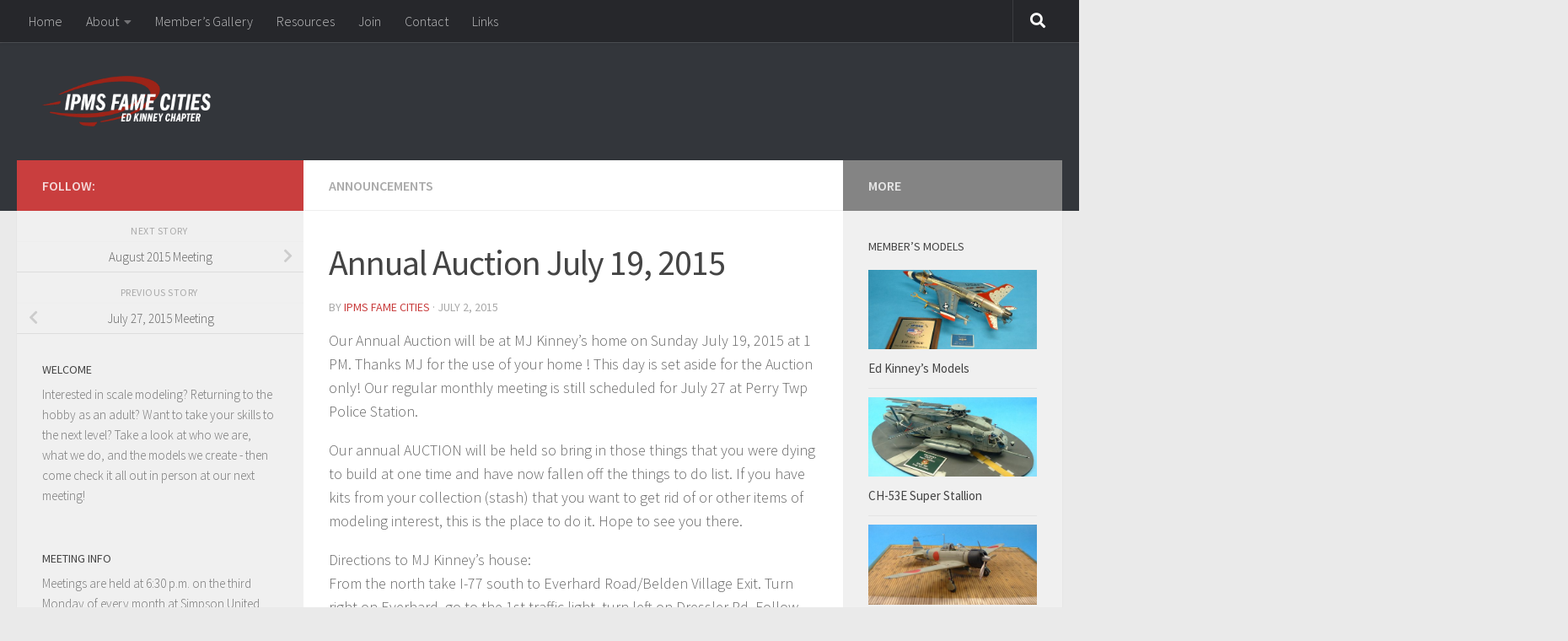

--- FILE ---
content_type: text/html; charset=UTF-8
request_url: http://famecities.com/2015/07/annual-auction-july-19-2015/
body_size: 13874
content:
<!DOCTYPE html>
<html class="no-js" lang="en-US">
<head>
  <meta charset="UTF-8">
  <meta name="viewport" content="width=device-width, initial-scale=1.0">
  <link rel="profile" href="https://gmpg.org/xfn/11" />
  <link rel="pingback" href="http://famecities.com/xmlrpc.php">

  <title>Annual Auction July 19, 2015 &#8211; IPMS Fame Cities &#8211; Canton / Akron Ohio</title>
<meta name='robots' content='max-image-preview:large' />
<script>document.documentElement.className = document.documentElement.className.replace("no-js","js");</script>
<link rel="alternate" type="application/rss+xml" title="IPMS Fame Cities - Canton / Akron Ohio &raquo; Feed" href="http://famecities.com/feed/" />
<link rel="alternate" type="application/rss+xml" title="IPMS Fame Cities - Canton / Akron Ohio &raquo; Comments Feed" href="http://famecities.com/comments/feed/" />
<link id="hu-user-gfont" href="//fonts.googleapis.com/css?family=Source+Sans+Pro:400,300italic,300,400italic,600&subset=latin,latin-ext" rel="stylesheet" type="text/css"><link rel="alternate" title="oEmbed (JSON)" type="application/json+oembed" href="http://famecities.com/wp-json/oembed/1.0/embed?url=http%3A%2F%2Ffamecities.com%2F2015%2F07%2Fannual-auction-july-19-2015%2F" />
<link rel="alternate" title="oEmbed (XML)" type="text/xml+oembed" href="http://famecities.com/wp-json/oembed/1.0/embed?url=http%3A%2F%2Ffamecities.com%2F2015%2F07%2Fannual-auction-july-19-2015%2F&#038;format=xml" />
<style id='wp-img-auto-sizes-contain-inline-css'>
img:is([sizes=auto i],[sizes^="auto," i]){contain-intrinsic-size:3000px 1500px}
/*# sourceURL=wp-img-auto-sizes-contain-inline-css */
</style>
<style id='wp-emoji-styles-inline-css'>

	img.wp-smiley, img.emoji {
		display: inline !important;
		border: none !important;
		box-shadow: none !important;
		height: 1em !important;
		width: 1em !important;
		margin: 0 0.07em !important;
		vertical-align: -0.1em !important;
		background: none !important;
		padding: 0 !important;
	}
/*# sourceURL=wp-emoji-styles-inline-css */
</style>
<style id='wp-block-library-inline-css'>
:root{--wp-block-synced-color:#7a00df;--wp-block-synced-color--rgb:122,0,223;--wp-bound-block-color:var(--wp-block-synced-color);--wp-editor-canvas-background:#ddd;--wp-admin-theme-color:#007cba;--wp-admin-theme-color--rgb:0,124,186;--wp-admin-theme-color-darker-10:#006ba1;--wp-admin-theme-color-darker-10--rgb:0,107,160.5;--wp-admin-theme-color-darker-20:#005a87;--wp-admin-theme-color-darker-20--rgb:0,90,135;--wp-admin-border-width-focus:2px}@media (min-resolution:192dpi){:root{--wp-admin-border-width-focus:1.5px}}.wp-element-button{cursor:pointer}:root .has-very-light-gray-background-color{background-color:#eee}:root .has-very-dark-gray-background-color{background-color:#313131}:root .has-very-light-gray-color{color:#eee}:root .has-very-dark-gray-color{color:#313131}:root .has-vivid-green-cyan-to-vivid-cyan-blue-gradient-background{background:linear-gradient(135deg,#00d084,#0693e3)}:root .has-purple-crush-gradient-background{background:linear-gradient(135deg,#34e2e4,#4721fb 50%,#ab1dfe)}:root .has-hazy-dawn-gradient-background{background:linear-gradient(135deg,#faaca8,#dad0ec)}:root .has-subdued-olive-gradient-background{background:linear-gradient(135deg,#fafae1,#67a671)}:root .has-atomic-cream-gradient-background{background:linear-gradient(135deg,#fdd79a,#004a59)}:root .has-nightshade-gradient-background{background:linear-gradient(135deg,#330968,#31cdcf)}:root .has-midnight-gradient-background{background:linear-gradient(135deg,#020381,#2874fc)}:root{--wp--preset--font-size--normal:16px;--wp--preset--font-size--huge:42px}.has-regular-font-size{font-size:1em}.has-larger-font-size{font-size:2.625em}.has-normal-font-size{font-size:var(--wp--preset--font-size--normal)}.has-huge-font-size{font-size:var(--wp--preset--font-size--huge)}.has-text-align-center{text-align:center}.has-text-align-left{text-align:left}.has-text-align-right{text-align:right}.has-fit-text{white-space:nowrap!important}#end-resizable-editor-section{display:none}.aligncenter{clear:both}.items-justified-left{justify-content:flex-start}.items-justified-center{justify-content:center}.items-justified-right{justify-content:flex-end}.items-justified-space-between{justify-content:space-between}.screen-reader-text{border:0;clip-path:inset(50%);height:1px;margin:-1px;overflow:hidden;padding:0;position:absolute;width:1px;word-wrap:normal!important}.screen-reader-text:focus{background-color:#ddd;clip-path:none;color:#444;display:block;font-size:1em;height:auto;left:5px;line-height:normal;padding:15px 23px 14px;text-decoration:none;top:5px;width:auto;z-index:100000}html :where(.has-border-color){border-style:solid}html :where([style*=border-top-color]){border-top-style:solid}html :where([style*=border-right-color]){border-right-style:solid}html :where([style*=border-bottom-color]){border-bottom-style:solid}html :where([style*=border-left-color]){border-left-style:solid}html :where([style*=border-width]){border-style:solid}html :where([style*=border-top-width]){border-top-style:solid}html :where([style*=border-right-width]){border-right-style:solid}html :where([style*=border-bottom-width]){border-bottom-style:solid}html :where([style*=border-left-width]){border-left-style:solid}html :where(img[class*=wp-image-]){height:auto;max-width:100%}:where(figure){margin:0 0 1em}html :where(.is-position-sticky){--wp-admin--admin-bar--position-offset:var(--wp-admin--admin-bar--height,0px)}@media screen and (max-width:600px){html :where(.is-position-sticky){--wp-admin--admin-bar--position-offset:0px}}

/*# sourceURL=wp-block-library-inline-css */
</style><style id='global-styles-inline-css'>
:root{--wp--preset--aspect-ratio--square: 1;--wp--preset--aspect-ratio--4-3: 4/3;--wp--preset--aspect-ratio--3-4: 3/4;--wp--preset--aspect-ratio--3-2: 3/2;--wp--preset--aspect-ratio--2-3: 2/3;--wp--preset--aspect-ratio--16-9: 16/9;--wp--preset--aspect-ratio--9-16: 9/16;--wp--preset--color--black: #000000;--wp--preset--color--cyan-bluish-gray: #abb8c3;--wp--preset--color--white: #ffffff;--wp--preset--color--pale-pink: #f78da7;--wp--preset--color--vivid-red: #cf2e2e;--wp--preset--color--luminous-vivid-orange: #ff6900;--wp--preset--color--luminous-vivid-amber: #fcb900;--wp--preset--color--light-green-cyan: #7bdcb5;--wp--preset--color--vivid-green-cyan: #00d084;--wp--preset--color--pale-cyan-blue: #8ed1fc;--wp--preset--color--vivid-cyan-blue: #0693e3;--wp--preset--color--vivid-purple: #9b51e0;--wp--preset--gradient--vivid-cyan-blue-to-vivid-purple: linear-gradient(135deg,rgb(6,147,227) 0%,rgb(155,81,224) 100%);--wp--preset--gradient--light-green-cyan-to-vivid-green-cyan: linear-gradient(135deg,rgb(122,220,180) 0%,rgb(0,208,130) 100%);--wp--preset--gradient--luminous-vivid-amber-to-luminous-vivid-orange: linear-gradient(135deg,rgb(252,185,0) 0%,rgb(255,105,0) 100%);--wp--preset--gradient--luminous-vivid-orange-to-vivid-red: linear-gradient(135deg,rgb(255,105,0) 0%,rgb(207,46,46) 100%);--wp--preset--gradient--very-light-gray-to-cyan-bluish-gray: linear-gradient(135deg,rgb(238,238,238) 0%,rgb(169,184,195) 100%);--wp--preset--gradient--cool-to-warm-spectrum: linear-gradient(135deg,rgb(74,234,220) 0%,rgb(151,120,209) 20%,rgb(207,42,186) 40%,rgb(238,44,130) 60%,rgb(251,105,98) 80%,rgb(254,248,76) 100%);--wp--preset--gradient--blush-light-purple: linear-gradient(135deg,rgb(255,206,236) 0%,rgb(152,150,240) 100%);--wp--preset--gradient--blush-bordeaux: linear-gradient(135deg,rgb(254,205,165) 0%,rgb(254,45,45) 50%,rgb(107,0,62) 100%);--wp--preset--gradient--luminous-dusk: linear-gradient(135deg,rgb(255,203,112) 0%,rgb(199,81,192) 50%,rgb(65,88,208) 100%);--wp--preset--gradient--pale-ocean: linear-gradient(135deg,rgb(255,245,203) 0%,rgb(182,227,212) 50%,rgb(51,167,181) 100%);--wp--preset--gradient--electric-grass: linear-gradient(135deg,rgb(202,248,128) 0%,rgb(113,206,126) 100%);--wp--preset--gradient--midnight: linear-gradient(135deg,rgb(2,3,129) 0%,rgb(40,116,252) 100%);--wp--preset--font-size--small: 13px;--wp--preset--font-size--medium: 20px;--wp--preset--font-size--large: 36px;--wp--preset--font-size--x-large: 42px;--wp--preset--spacing--20: 0.44rem;--wp--preset--spacing--30: 0.67rem;--wp--preset--spacing--40: 1rem;--wp--preset--spacing--50: 1.5rem;--wp--preset--spacing--60: 2.25rem;--wp--preset--spacing--70: 3.38rem;--wp--preset--spacing--80: 5.06rem;--wp--preset--shadow--natural: 6px 6px 9px rgba(0, 0, 0, 0.2);--wp--preset--shadow--deep: 12px 12px 50px rgba(0, 0, 0, 0.4);--wp--preset--shadow--sharp: 6px 6px 0px rgba(0, 0, 0, 0.2);--wp--preset--shadow--outlined: 6px 6px 0px -3px rgb(255, 255, 255), 6px 6px rgb(0, 0, 0);--wp--preset--shadow--crisp: 6px 6px 0px rgb(0, 0, 0);}:where(.is-layout-flex){gap: 0.5em;}:where(.is-layout-grid){gap: 0.5em;}body .is-layout-flex{display: flex;}.is-layout-flex{flex-wrap: wrap;align-items: center;}.is-layout-flex > :is(*, div){margin: 0;}body .is-layout-grid{display: grid;}.is-layout-grid > :is(*, div){margin: 0;}:where(.wp-block-columns.is-layout-flex){gap: 2em;}:where(.wp-block-columns.is-layout-grid){gap: 2em;}:where(.wp-block-post-template.is-layout-flex){gap: 1.25em;}:where(.wp-block-post-template.is-layout-grid){gap: 1.25em;}.has-black-color{color: var(--wp--preset--color--black) !important;}.has-cyan-bluish-gray-color{color: var(--wp--preset--color--cyan-bluish-gray) !important;}.has-white-color{color: var(--wp--preset--color--white) !important;}.has-pale-pink-color{color: var(--wp--preset--color--pale-pink) !important;}.has-vivid-red-color{color: var(--wp--preset--color--vivid-red) !important;}.has-luminous-vivid-orange-color{color: var(--wp--preset--color--luminous-vivid-orange) !important;}.has-luminous-vivid-amber-color{color: var(--wp--preset--color--luminous-vivid-amber) !important;}.has-light-green-cyan-color{color: var(--wp--preset--color--light-green-cyan) !important;}.has-vivid-green-cyan-color{color: var(--wp--preset--color--vivid-green-cyan) !important;}.has-pale-cyan-blue-color{color: var(--wp--preset--color--pale-cyan-blue) !important;}.has-vivid-cyan-blue-color{color: var(--wp--preset--color--vivid-cyan-blue) !important;}.has-vivid-purple-color{color: var(--wp--preset--color--vivid-purple) !important;}.has-black-background-color{background-color: var(--wp--preset--color--black) !important;}.has-cyan-bluish-gray-background-color{background-color: var(--wp--preset--color--cyan-bluish-gray) !important;}.has-white-background-color{background-color: var(--wp--preset--color--white) !important;}.has-pale-pink-background-color{background-color: var(--wp--preset--color--pale-pink) !important;}.has-vivid-red-background-color{background-color: var(--wp--preset--color--vivid-red) !important;}.has-luminous-vivid-orange-background-color{background-color: var(--wp--preset--color--luminous-vivid-orange) !important;}.has-luminous-vivid-amber-background-color{background-color: var(--wp--preset--color--luminous-vivid-amber) !important;}.has-light-green-cyan-background-color{background-color: var(--wp--preset--color--light-green-cyan) !important;}.has-vivid-green-cyan-background-color{background-color: var(--wp--preset--color--vivid-green-cyan) !important;}.has-pale-cyan-blue-background-color{background-color: var(--wp--preset--color--pale-cyan-blue) !important;}.has-vivid-cyan-blue-background-color{background-color: var(--wp--preset--color--vivid-cyan-blue) !important;}.has-vivid-purple-background-color{background-color: var(--wp--preset--color--vivid-purple) !important;}.has-black-border-color{border-color: var(--wp--preset--color--black) !important;}.has-cyan-bluish-gray-border-color{border-color: var(--wp--preset--color--cyan-bluish-gray) !important;}.has-white-border-color{border-color: var(--wp--preset--color--white) !important;}.has-pale-pink-border-color{border-color: var(--wp--preset--color--pale-pink) !important;}.has-vivid-red-border-color{border-color: var(--wp--preset--color--vivid-red) !important;}.has-luminous-vivid-orange-border-color{border-color: var(--wp--preset--color--luminous-vivid-orange) !important;}.has-luminous-vivid-amber-border-color{border-color: var(--wp--preset--color--luminous-vivid-amber) !important;}.has-light-green-cyan-border-color{border-color: var(--wp--preset--color--light-green-cyan) !important;}.has-vivid-green-cyan-border-color{border-color: var(--wp--preset--color--vivid-green-cyan) !important;}.has-pale-cyan-blue-border-color{border-color: var(--wp--preset--color--pale-cyan-blue) !important;}.has-vivid-cyan-blue-border-color{border-color: var(--wp--preset--color--vivid-cyan-blue) !important;}.has-vivid-purple-border-color{border-color: var(--wp--preset--color--vivid-purple) !important;}.has-vivid-cyan-blue-to-vivid-purple-gradient-background{background: var(--wp--preset--gradient--vivid-cyan-blue-to-vivid-purple) !important;}.has-light-green-cyan-to-vivid-green-cyan-gradient-background{background: var(--wp--preset--gradient--light-green-cyan-to-vivid-green-cyan) !important;}.has-luminous-vivid-amber-to-luminous-vivid-orange-gradient-background{background: var(--wp--preset--gradient--luminous-vivid-amber-to-luminous-vivid-orange) !important;}.has-luminous-vivid-orange-to-vivid-red-gradient-background{background: var(--wp--preset--gradient--luminous-vivid-orange-to-vivid-red) !important;}.has-very-light-gray-to-cyan-bluish-gray-gradient-background{background: var(--wp--preset--gradient--very-light-gray-to-cyan-bluish-gray) !important;}.has-cool-to-warm-spectrum-gradient-background{background: var(--wp--preset--gradient--cool-to-warm-spectrum) !important;}.has-blush-light-purple-gradient-background{background: var(--wp--preset--gradient--blush-light-purple) !important;}.has-blush-bordeaux-gradient-background{background: var(--wp--preset--gradient--blush-bordeaux) !important;}.has-luminous-dusk-gradient-background{background: var(--wp--preset--gradient--luminous-dusk) !important;}.has-pale-ocean-gradient-background{background: var(--wp--preset--gradient--pale-ocean) !important;}.has-electric-grass-gradient-background{background: var(--wp--preset--gradient--electric-grass) !important;}.has-midnight-gradient-background{background: var(--wp--preset--gradient--midnight) !important;}.has-small-font-size{font-size: var(--wp--preset--font-size--small) !important;}.has-medium-font-size{font-size: var(--wp--preset--font-size--medium) !important;}.has-large-font-size{font-size: var(--wp--preset--font-size--large) !important;}.has-x-large-font-size{font-size: var(--wp--preset--font-size--x-large) !important;}
/*# sourceURL=global-styles-inline-css */
</style>

<style id='classic-theme-styles-inline-css'>
/*! This file is auto-generated */
.wp-block-button__link{color:#fff;background-color:#32373c;border-radius:9999px;box-shadow:none;text-decoration:none;padding:calc(.667em + 2px) calc(1.333em + 2px);font-size:1.125em}.wp-block-file__button{background:#32373c;color:#fff;text-decoration:none}
/*# sourceURL=/wp-includes/css/classic-themes.min.css */
</style>
<link rel='stylesheet' id='contact-form-7-css' href='http://famecities.com/wp-content/plugins/contact-form-7/includes/css/styles.css?ver=6.1.4' media='all' />
<link rel='stylesheet' id='hueman-main-style-css' href='http://famecities.com/wp-content/themes/hueman/assets/front/css/main.min.css?ver=3.7.27' media='all' />
<style id='hueman-main-style-inline-css'>
body { font-family:'Source Sans Pro', Arial, sans-serif;font-size:1.00rem }@media only screen and (min-width: 720px) {
        .nav > li { font-size:1.00rem; }
      }::selection { background-color: #c93e3e; }
::-moz-selection { background-color: #c93e3e; }a,a>span.hu-external::after,.themeform label .required,#flexslider-featured .flex-direction-nav .flex-next:hover,#flexslider-featured .flex-direction-nav .flex-prev:hover,.post-hover:hover .post-title a,.post-title a:hover,.sidebar.s1 .post-nav li a:hover i,.content .post-nav li a:hover i,.post-related a:hover,.sidebar.s1 .widget_rss ul li a,#footer .widget_rss ul li a,.sidebar.s1 .widget_calendar a,#footer .widget_calendar a,.sidebar.s1 .alx-tab .tab-item-category a,.sidebar.s1 .alx-posts .post-item-category a,.sidebar.s1 .alx-tab li:hover .tab-item-title a,.sidebar.s1 .alx-tab li:hover .tab-item-comment a,.sidebar.s1 .alx-posts li:hover .post-item-title a,#footer .alx-tab .tab-item-category a,#footer .alx-posts .post-item-category a,#footer .alx-tab li:hover .tab-item-title a,#footer .alx-tab li:hover .tab-item-comment a,#footer .alx-posts li:hover .post-item-title a,.comment-tabs li.active a,.comment-awaiting-moderation,.child-menu a:hover,.child-menu .current_page_item > a,.wp-pagenavi a{ color: #c93e3e; }input[type="submit"],.themeform button[type="submit"],.sidebar.s1 .sidebar-top,.sidebar.s1 .sidebar-toggle,#flexslider-featured .flex-control-nav li a.flex-active,.post-tags a:hover,.sidebar.s1 .widget_calendar caption,#footer .widget_calendar caption,.author-bio .bio-avatar:after,.commentlist li.bypostauthor > .comment-body:after,.commentlist li.comment-author-admin > .comment-body:after{ background-color: #c93e3e; }.post-format .format-container { border-color: #c93e3e; }.sidebar.s1 .alx-tabs-nav li.active a,#footer .alx-tabs-nav li.active a,.comment-tabs li.active a,.wp-pagenavi a:hover,.wp-pagenavi a:active,.wp-pagenavi span.current{ border-bottom-color: #c93e3e!important; }.sidebar.s2 .post-nav li a:hover i,
.sidebar.s2 .widget_rss ul li a,
.sidebar.s2 .widget_calendar a,
.sidebar.s2 .alx-tab .tab-item-category a,
.sidebar.s2 .alx-posts .post-item-category a,
.sidebar.s2 .alx-tab li:hover .tab-item-title a,
.sidebar.s2 .alx-tab li:hover .tab-item-comment a,
.sidebar.s2 .alx-posts li:hover .post-item-title a { color: #848484; }
.sidebar.s2 .sidebar-top,.sidebar.s2 .sidebar-toggle,.post-comments,.jp-play-bar,.jp-volume-bar-value,.sidebar.s2 .widget_calendar caption{ background-color: #848484; }.sidebar.s2 .alx-tabs-nav li.active a { border-bottom-color: #848484; }
.post-comments::before { border-right-color: #848484; }
      .search-expand,
              #nav-topbar.nav-container { background-color: #26272b}@media only screen and (min-width: 720px) {
                #nav-topbar .nav ul { background-color: #26272b; }
              }.is-scrolled #header .nav-container.desktop-sticky,
              .is-scrolled #header .search-expand { background-color: #26272b; background-color: rgba(38,39,43,0.90) }.is-scrolled .topbar-transparent #nav-topbar.desktop-sticky .nav ul { background-color: #26272b; background-color: rgba(38,39,43,0.95) }#header { background-color: #33363b; }
@media only screen and (min-width: 720px) {
  #nav-header .nav ul { background-color: #33363b; }
}
        #header #nav-mobile { background-color: #33363b; }.is-scrolled #header #nav-mobile { background-color: #33363b; background-color: rgba(51,54,59,0.90) }#nav-header.nav-container, #main-header-search .search-expand { background-color: ; }
@media only screen and (min-width: 720px) {
  #nav-header .nav ul { background-color: ; }
}
        body { background-color: #eaeaea; }
/*# sourceURL=hueman-main-style-inline-css */
</style>
<link rel='stylesheet' id='hueman-font-awesome-css' href='http://famecities.com/wp-content/themes/hueman/assets/front/css/font-awesome.min.css?ver=3.7.27' media='all' />
<script src="http://famecities.com/wp-includes/js/jquery/jquery.min.js?ver=3.7.1" id="jquery-core-js"></script>
<script src="http://famecities.com/wp-includes/js/jquery/jquery-migrate.min.js?ver=3.4.1" id="jquery-migrate-js"></script>
<link rel="https://api.w.org/" href="http://famecities.com/wp-json/" /><link rel="alternate" title="JSON" type="application/json" href="http://famecities.com/wp-json/wp/v2/posts/1761" /><link rel="EditURI" type="application/rsd+xml" title="RSD" href="http://famecities.com/xmlrpc.php?rsd" />
<meta name="generator" content="WordPress 6.9" />
<link rel="canonical" href="http://famecities.com/2015/07/annual-auction-july-19-2015/" />
<link rel='shortlink' href='http://famecities.com/?p=1761' />
    <link rel="preload" as="font" type="font/woff2" href="http://famecities.com/wp-content/themes/hueman/assets/front/webfonts/fa-brands-400.woff2?v=5.15.2" crossorigin="anonymous"/>
    <link rel="preload" as="font" type="font/woff2" href="http://famecities.com/wp-content/themes/hueman/assets/front/webfonts/fa-regular-400.woff2?v=5.15.2" crossorigin="anonymous"/>
    <link rel="preload" as="font" type="font/woff2" href="http://famecities.com/wp-content/themes/hueman/assets/front/webfonts/fa-solid-900.woff2?v=5.15.2" crossorigin="anonymous"/>
  <!--[if lt IE 9]>
<script src="http://famecities.com/wp-content/themes/hueman/assets/front/js/ie/html5shiv-printshiv.min.js"></script>
<script src="http://famecities.com/wp-content/themes/hueman/assets/front/js/ie/selectivizr.js"></script>
<![endif]-->
<style>.recentcomments a{display:inline !important;padding:0 !important;margin:0 !important;}</style></head>

<body class="wp-singular post-template-default single single-post postid-1761 single-format-standard wp-embed-responsive wp-theme-hueman col-3cm full-width topbar-enabled header-desktop-sticky header-mobile-sticky hueman-3-7-27 chrome">
<div id="wrapper">
  <a class="screen-reader-text skip-link" href="#content">Skip to content</a>
  
  <header id="header" class="main-menu-mobile-on one-mobile-menu main_menu header-ads-desktop  topbar-transparent no-header-img">
        <nav class="nav-container group mobile-menu mobile-sticky no-menu-assigned" id="nav-mobile" data-menu-id="header-1">
  <div class="mobile-title-logo-in-header"><p class="site-title">                  <a class="custom-logo-link" href="http://famecities.com/" rel="home" title="IPMS Fame Cities - Canton / Akron Ohio | Home page"><img src="http://famecities.com/wp-content/uploads/2016/02/fc-logo.png" alt="IPMS Fame Cities - Canton / Akron Ohio"  /></a>                </p></div>
        
                    <!-- <div class="ham__navbar-toggler collapsed" aria-expanded="false">
          <div class="ham__navbar-span-wrapper">
            <span class="ham-toggler-menu__span"></span>
          </div>
        </div> -->
        <button class="ham__navbar-toggler-two collapsed" title="Menu" aria-expanded="false">
          <span class="ham__navbar-span-wrapper">
            <span class="line line-1"></span>
            <span class="line line-2"></span>
            <span class="line line-3"></span>
          </span>
        </button>
            
      <div class="nav-text"></div>
      <div class="nav-wrap container">
                  <ul class="nav container-inner group mobile-search">
                            <li>
                  <form role="search" method="get" class="search-form" action="http://famecities.com/">
				<label>
					<span class="screen-reader-text">Search for:</span>
					<input type="search" class="search-field" placeholder="Search &hellip;" value="" name="s" />
				</label>
				<input type="submit" class="search-submit" value="Search" />
			</form>                </li>
                      </ul>
                <ul id="menu-main-navigation" class="nav container-inner group"><li id="menu-item-1911" class="menu-item menu-item-type-custom menu-item-object-custom menu-item-home menu-item-1911"><a href="http://famecities.com/">Home</a></li>
<li id="menu-item-1912" class="menu-item menu-item-type-post_type menu-item-object-page menu-item-has-children menu-item-1912"><a href="http://famecities.com/about-2/">About</a>
<ul class="sub-menu">
	<li id="menu-item-1913" class="menu-item menu-item-type-post_type menu-item-object-page menu-item-1913"><a href="http://famecities.com/about-2/chapter-bylaws/">Chapter Bylaws</a></li>
</ul>
</li>
<li id="menu-item-1918" class="menu-item menu-item-type-taxonomy menu-item-object-category menu-item-1918"><a href="http://famecities.com/category/gallery/members-models/">Member&#8217;s Gallery</a></li>
<li id="menu-item-1914" class="menu-item menu-item-type-post_type menu-item-object-page menu-item-1914"><a href="http://famecities.com/dvd-and-books-to-lend/">Resources</a></li>
<li id="menu-item-1915" class="menu-item menu-item-type-post_type menu-item-object-page menu-item-1915"><a href="http://famecities.com/join/">Join</a></li>
<li id="menu-item-1916" class="menu-item menu-item-type-post_type menu-item-object-page menu-item-1916"><a href="http://famecities.com/contact/">Contact</a></li>
<li id="menu-item-1917" class="menu-item menu-item-type-post_type menu-item-object-page menu-item-1917"><a href="http://famecities.com/links/">Links</a></li>
</ul>      </div>
</nav><!--/#nav-topbar-->  
        <nav class="nav-container group desktop-menu desktop-sticky " id="nav-topbar" data-menu-id="header-2">
    <div class="nav-text"></div>
  <div class="topbar-toggle-down">
    <i class="fas fa-angle-double-down" aria-hidden="true" data-toggle="down" title="Expand menu"></i>
    <i class="fas fa-angle-double-up" aria-hidden="true" data-toggle="up" title="Collapse menu"></i>
  </div>
  <div class="nav-wrap container">
    <ul id="menu-main-navigation-1" class="nav container-inner group"><li class="menu-item menu-item-type-custom menu-item-object-custom menu-item-home menu-item-1911"><a href="http://famecities.com/">Home</a></li>
<li class="menu-item menu-item-type-post_type menu-item-object-page menu-item-has-children menu-item-1912"><a href="http://famecities.com/about-2/">About</a>
<ul class="sub-menu">
	<li class="menu-item menu-item-type-post_type menu-item-object-page menu-item-1913"><a href="http://famecities.com/about-2/chapter-bylaws/">Chapter Bylaws</a></li>
</ul>
</li>
<li class="menu-item menu-item-type-taxonomy menu-item-object-category menu-item-1918"><a href="http://famecities.com/category/gallery/members-models/">Member&#8217;s Gallery</a></li>
<li class="menu-item menu-item-type-post_type menu-item-object-page menu-item-1914"><a href="http://famecities.com/dvd-and-books-to-lend/">Resources</a></li>
<li class="menu-item menu-item-type-post_type menu-item-object-page menu-item-1915"><a href="http://famecities.com/join/">Join</a></li>
<li class="menu-item menu-item-type-post_type menu-item-object-page menu-item-1916"><a href="http://famecities.com/contact/">Contact</a></li>
<li class="menu-item menu-item-type-post_type menu-item-object-page menu-item-1917"><a href="http://famecities.com/links/">Links</a></li>
</ul>  </div>
      <div id="topbar-header-search" class="container">
      <div class="container-inner">
        <button class="toggle-search"><i class="fas fa-search"></i></button>
        <div class="search-expand">
          <div class="search-expand-inner"><form role="search" method="get" class="search-form" action="http://famecities.com/">
				<label>
					<span class="screen-reader-text">Search for:</span>
					<input type="search" class="search-field" placeholder="Search &hellip;" value="" name="s" />
				</label>
				<input type="submit" class="search-submit" value="Search" />
			</form></div>
        </div>
      </div><!--/.container-inner-->
    </div><!--/.container-->
  
</nav><!--/#nav-topbar-->  
  <div class="container group">
        <div class="container-inner">

                    <div class="group hu-pad central-header-zone">
                  <div class="logo-tagline-group">
                      <p class="site-title">                  <a class="custom-logo-link" href="http://famecities.com/" rel="home" title="IPMS Fame Cities - Canton / Akron Ohio | Home page"><img src="http://famecities.com/wp-content/uploads/2016/02/fc-logo.png" alt="IPMS Fame Cities - Canton / Akron Ohio"  /></a>                </p>                                        </div>

                                </div>
      
      
    </div><!--/.container-inner-->
      </div><!--/.container-->

</header><!--/#header-->
  
  <div class="container" id="page">
    <div class="container-inner">
            <div class="main">
        <div class="main-inner group">
          
              <main class="content" id="content">
              <div class="page-title hu-pad group">
          	    		<ul class="meta-single group">
    			<li class="category"><a href="http://famecities.com/category/announcements/" rel="category tag">Announcements</a></li>
    			    		</ul>
            
    </div><!--/.page-title-->
          <div class="hu-pad group">
              <article class="post-1761 post type-post status-publish format-standard hentry category-announcements">
    <div class="post-inner group">

      <h1 class="post-title entry-title">Annual Auction July 19, 2015</h1>
  <p class="post-byline">
       by     <span class="vcard author">
       <span class="fn"><a href="http://famecities.com/author/john/" title="Posts by IPMS Fame Cities" rel="author">IPMS Fame Cities</a></span>
     </span>
     &middot;
                          <span class="published">July 2, 2015</span>
          </p>

                                
      <div class="clear"></div>

      <div class="entry themeform">
        <div class="entry-inner">
          <p>Our Annual Auction will be at MJ Kinney’s home on Sunday July 19, 2015 at 1 PM. Thanks MJ for the use of your home ! This day is set aside for the Auction only! Our regular monthly meeting is still scheduled for July 27 at Perry Twp Police Station.</p>
<p>Our annual AUCTION will be held so bring in those things that you were dying to build at one time and have now fallen off the things to do list. If you have kits from your collection (stash) that you want to get rid of or other items of modeling interest, this is the place to do it. Hope to see you there.</p>
<p>Directions to MJ Kinney’s house:<br />
From the north take I-77 south to Everhard Road/Belden Village Exit. Turn right on Everhard, go to the 1st traffic light, turn left on Dressler Rd. Follow Dressler south through 4 traffic lights to Hills and Dales Road (Bally’s was on the corner). Go through the light (the street is now called Woodlawn). You will pass the Aultman Care Building, and Woodlawn Village; then the first street to the right is Lawndale (white fence at the corner). Turn right, go to stop sign, turn right, the street jogs to the left. Follow Lawndale to the stop sign. Turn left – 2011 Glenmont is the 7th house on the right.<br />
Those of you from Canton or Massillon or south should take Hills and Dales Road from Whipple or Route 241 to the light at Bally’s. Go south on Woodlawn and pick up the instructions above from this point.<br />
Again, this month we will also have our annual Auction. Members will have various items to sell off for the auction, so if your model stash is getting to big, now is the time to bring it in and get some cash for it.<br />
Hope to see you there and if you know someone interested in the hobby, invite them along.</p>
          <nav class="pagination group">
                      </nav><!--/.pagination-->
        </div>

        
        <div class="clear"></div>
      </div><!--/.entry-->

    </div><!--/.post-inner-->
  </article><!--/.post-->

<div class="clear"></div>





<h4 class="heading">
	<i class="far fa-hand-point-right"></i>You may also like...</h4>

<ul class="related-posts group">
  		<li class="related post-hover">
		<article class="post-913 post type-post status-publish format-standard hentry category-announcements">

			<div class="post-thumbnail">
				<a href="http://famecities.com/2013/01/happy-new-year-2013-january-2013-meeting-site-and-date-change/" class="hu-rel-post-thumb">
																								</a>
							</div><!--/.post-thumbnail-->

			<div class="related-inner">

				<h4 class="post-title entry-title">
					<a href="http://famecities.com/2013/01/happy-new-year-2013-january-2013-meeting-site-and-date-change/" rel="bookmark">Happy New Year 2013 &#8211; January 2013 Meeting Site and Date Change</a>
				</h4><!--/.post-title-->

				<div class="post-meta group">
					<p class="post-date">
  <time class="published updated" datetime="2013-01-01 20:00:10">January 1, 2013</time>
</p>

				</div><!--/.post-meta-->

			</div><!--/.related-inner-->

		</article>
	</li><!--/.related-->
		<li class="related post-hover">
		<article class="post-2541 post type-post status-publish format-standard has-post-thumbnail hentry category-announcements">

			<div class="post-thumbnail">
				<a href="http://famecities.com/2019/05/may-2019-meeting/" class="hu-rel-post-thumb">
					<img width="520" height="245" src="http://famecities.com/wp-content/uploads/2019/02/SAM_5350-520x245.jpg" class="attachment-thumb-medium size-thumb-medium wp-post-image" alt="" decoding="async" loading="lazy" />																			</a>
							</div><!--/.post-thumbnail-->

			<div class="related-inner">

				<h4 class="post-title entry-title">
					<a href="http://famecities.com/2019/05/may-2019-meeting/" rel="bookmark">May 2019 Meeting</a>
				</h4><!--/.post-title-->

				<div class="post-meta group">
					<p class="post-date">
  <time class="published updated" datetime="2019-05-18 12:20:00">May 18, 2019</time>
</p>

				</div><!--/.post-meta-->

			</div><!--/.related-inner-->

		</article>
	</li><!--/.related-->
		<li class="related post-hover">
		<article class="post-2812 post type-post status-publish format-standard has-post-thumbnail hentry category-announcements">

			<div class="post-thumbnail">
				<a href="http://famecities.com/2021/12/december-2021-christmas-mtg/" class="hu-rel-post-thumb">
					<img width="520" height="245" src="http://famecities.com/wp-content/uploads/2015/12/19-520x245.jpg" class="attachment-thumb-medium size-thumb-medium wp-post-image" alt="" decoding="async" loading="lazy" />																			</a>
							</div><!--/.post-thumbnail-->

			<div class="related-inner">

				<h4 class="post-title entry-title">
					<a href="http://famecities.com/2021/12/december-2021-christmas-mtg/" rel="bookmark">December 2021 Christmas Mtg</a>
				</h4><!--/.post-title-->

				<div class="post-meta group">
					<p class="post-date">
  <time class="published updated" datetime="2021-12-16 14:28:45">December 16, 2021</time>
</p>

				</div><!--/.post-meta-->

			</div><!--/.related-inner-->

		</article>
	</li><!--/.related-->
		  
</ul><!--/.post-related-->



<section id="comments" class="themeform">

	
					<!-- comments closed, no comments -->
		
	
	
</section><!--/#comments-->          </div><!--/.hu-pad-->
            </main><!--/.content-->
          

	<div class="sidebar s1 collapsed" data-position="left" data-layout="col-3cm" data-sb-id="s1">

		<button class="sidebar-toggle" title="Expand Sidebar"><i class="fas sidebar-toggle-arrows"></i></button>

		<div class="sidebar-content">

			           			<div class="sidebar-top group">
                        <p>Follow:</p>                    <ul class="social-links"><li><a rel="nofollow" class="social-tooltip"  title="Facebook" aria-label="Facebook" href="http://"   style="color:"><i class="fab fa-"></i></a></li></ul>  			</div>
			
				<ul class="post-nav group">
				<li class="next"><strong>Next story&nbsp;</strong><a href="http://famecities.com/2015/08/august-2015-meeting/" rel="next"><i class="fas fa-chevron-right"></i><span>August 2015 Meeting</span></a></li>
		
				<li class="previous"><strong>Previous story&nbsp;</strong><a href="http://famecities.com/2015/07/july-2015-meeting/" rel="prev"><i class="fas fa-chevron-left"></i><span>July  27, 2015 Meeting</span></a></li>
			</ul>

			
			<div id="text-5" class="widget widget_text"><h3 class="widget-title">Welcome</h3>			<div class="textwidget">Interested in scale modeling? Returning to the hobby as an adult? Want to take your skills to the next level? Take a look at who we are, what we do, and the models we create - then come check it all out in person at our next meeting!
</div>
		</div><div id="text-6" class="widget widget_text"><h3 class="widget-title">Meeting Info</h3>			<div class="textwidget"><p>Meetings are held at 6:30 p.m. on the third Monday of every month at Simpson United Methodist Church located at <a href="https://maps.app.goo.gl/e9QsfqUbrqQjmwdB8">4900 Middlebranch Rd. N.E., Canton, Ohio.</a></p>
</div>
		</div><div id="alxposts-9" class="widget widget_hu_posts">
<h3 class="widget-title">Announcements</h3>
	
	<ul class="alx-posts group thumbs-enabled">
    				<li>

						<div class="post-item-thumbnail">
				<a href="http://famecities.com/2025/09/september-14-2025-meeting-picnic/">
					<img width="355" height="245" src="http://famecities.com/wp-content/uploads/2013/08/securedownload-800x552.jpg" class="attachment-thumb-medium size-thumb-medium wp-post-image" alt="" decoding="async" loading="lazy" srcset="http://famecities.com/wp-content/uploads/2013/08/securedownload-800x552.jpg 800w, http://famecities.com/wp-content/uploads/2013/08/securedownload-800x552-300x207.jpg 300w" sizes="auto, (max-width: 355px) 100vw, 355px" />																			</a>
			</div>
			
			<div class="post-item-inner group">
								<p class="post-item-title"><a href="http://famecities.com/2025/09/september-14-2025-meeting-picnic/" rel="bookmark">September 14, 2025 Meeting/Picnic</a></p>
				<p class="post-item-date">September 10, 2025</p>			</div>

		</li>
				<li>

						<div class="post-item-thumbnail">
				<a href="http://famecities.com/2025/08/august-2025-meeting-club-auction/">
					<img width="520" height="245" src="http://famecities.com/wp-content/uploads/2025/08/Mark-G-1-520x245.jpg" class="attachment-thumb-medium size-thumb-medium wp-post-image" alt="" decoding="async" loading="lazy" />																			</a>
			</div>
			
			<div class="post-item-inner group">
								<p class="post-item-title"><a href="http://famecities.com/2025/08/august-2025-meeting-club-auction/" rel="bookmark">August 18, 2025 Meeting &amp; Club Auction</a></p>
				<p class="post-item-date">August 17, 2025</p>			</div>

		</li>
				<li>

						<div class="post-item-thumbnail">
				<a href="http://famecities.com/2025/07/july-2025-meeting/">
					<img width="520" height="245" src="http://famecities.com/wp-content/uploads/2017/04/8-21-2014-001-800x450-520x245.jpg" class="attachment-thumb-medium size-thumb-medium wp-post-image" alt="" decoding="async" loading="lazy" />																			</a>
			</div>
			
			<div class="post-item-inner group">
								<p class="post-item-title"><a href="http://famecities.com/2025/07/july-2025-meeting/" rel="bookmark">July 2025 Meeting</a></p>
				<p class="post-item-date">July 21, 2025</p>			</div>

		</li>
				<li>

						<div class="post-item-thumbnail">
				<a href="http://famecities.com/2025/05/may-2025-meeting/">
					<img width="520" height="245" src="http://famecities.com/wp-content/uploads/2021/05/Duxford_Air_Festival_2017_-_mig1_34842016051-520x245.jpg" class="attachment-thumb-medium size-thumb-medium wp-post-image" alt="" decoding="async" loading="lazy" />																			</a>
			</div>
			
			<div class="post-item-inner group">
								<p class="post-item-title"><a href="http://famecities.com/2025/05/may-2025-meeting/" rel="bookmark">May 2025 Meeting</a></p>
				<p class="post-item-date">May 18, 2025</p>			</div>

		</li>
				    	</ul><!--/.alx-posts-->

</div>
<div id="alxposts-6" class="widget widget_hu_posts">
<h3 class="widget-title">Scale Scribblings Newsletter</h3>
	
	<ul class="alx-posts group thumbs-enabled">
    				<li>

						<div class="post-item-thumbnail">
				<a href="http://famecities.com/2019/01/final-moy-for-monthly-contests-2018/">
					<img width="520" height="245" src="http://famecities.com/wp-content/uploads/2016/08/lrdg_dio_4-520x245.jpg" class="attachment-thumb-medium size-thumb-medium wp-post-image" alt="" decoding="async" loading="lazy" />																			</a>
			</div>
			
			<div class="post-item-inner group">
								<p class="post-item-title"><a href="http://famecities.com/2019/01/final-moy-for-monthly-contests-2018/" rel="bookmark">Final MOY for Monthly Contests 2018</a></p>
				<p class="post-item-date">January 21, 2019</p>			</div>

		</li>
				<li>

						<div class="post-item-thumbnail">
				<a href="http://famecities.com/2016/07/moy-june-2016-standings/">
					<img width="520" height="245" src="http://famecities.com/wp-content/uploads/2016/07/PC100028-520x245.jpg" class="attachment-thumb-medium size-thumb-medium wp-post-image" alt="" decoding="async" loading="lazy" />																			</a>
			</div>
			
			<div class="post-item-inner group">
								<p class="post-item-title"><a href="http://famecities.com/2016/07/moy-june-2016-standings/" rel="bookmark">MOY June 2016 Standings</a></p>
				<p class="post-item-date">July 18, 2016</p>			</div>

		</li>
				<li>

						<div class="post-item-thumbnail">
				<a href="http://famecities.com/2016/01/scale-scribblings-december-2015/">
					<img width="520" height="245" src="http://famecities.com/wp-content/uploads/2016/01/MAN_Jan_1938-520x245.jpg" class="attachment-thumb-medium size-thumb-medium wp-post-image" alt="Scale Scribblings: IPMS Fame Cities Chapter Newsletter" decoding="async" loading="lazy" />																			</a>
			</div>
			
			<div class="post-item-inner group">
								<p class="post-item-title"><a href="http://famecities.com/2016/01/scale-scribblings-december-2015/" rel="bookmark">Scale Scribblings December 2015</a></p>
				<p class="post-item-date">January 13, 2016</p>			</div>

		</li>
				<li>

						<div class="post-item-thumbnail">
				<a href="http://famecities.com/2016/01/scale-scribblings-october-2015/">
					<img width="520" height="245" src="http://famecities.com/wp-content/uploads/2016/01/MAN_May_1934-520x245.jpg" class="attachment-thumb-medium size-thumb-medium wp-post-image" alt="Scale Scribblings: IPMS Fame Cities Chapter Newsletter" decoding="async" loading="lazy" />																			</a>
			</div>
			
			<div class="post-item-inner group">
								<p class="post-item-title"><a href="http://famecities.com/2016/01/scale-scribblings-october-2015/" rel="bookmark">Scale Scribblings October 2015</a></p>
				<p class="post-item-date">January 13, 2016</p>			</div>

		</li>
				<li>

						<div class="post-item-thumbnail">
				<a href="http://famecities.com/2016/01/scale-scribblings-september-2015-2/">
					<img width="520" height="245" src="http://famecities.com/wp-content/uploads/2016/01/Life-Magazine-1942-03-23-520x245.jpg" class="attachment-thumb-medium size-thumb-medium wp-post-image" alt="" decoding="async" loading="lazy" />																			</a>
			</div>
			
			<div class="post-item-inner group">
								<p class="post-item-title"><a href="http://famecities.com/2016/01/scale-scribblings-september-2015-2/" rel="bookmark">Scale Scribblings September 2015</a></p>
				<p class="post-item-date">January 13, 2016</p>			</div>

		</li>
				    	</ul><!--/.alx-posts-->

</div>
<div id="text-3" class="widget widget_text"><h3 class="widget-title">Support IPMS USA</h3>			<div class="textwidget"><a href="http://www.ipmsusa.org"><img src="http://famecities.com/wp-content/uploads/2010/05/ipms-usa-logo.gif"></a></div>
		</div>
		</div><!--/.sidebar-content-->

	</div><!--/.sidebar-->

	<div class="sidebar s2 collapsed" data-position="right" data-layout="col-3cm" data-sb-id="s2">

	<button class="sidebar-toggle" title="Expand Sidebar"><i class="fas sidebar-toggle-arrows"></i></button>

	<div class="sidebar-content">

		  		<div class="sidebar-top group">
        <p>More</p>  		</div>
		
		
		<div id="alxposts-4" class="widget widget_hu_posts">
<h3 class="widget-title">Member&#8217;s Models</h3>
	
	<ul class="alx-posts group thumbs-enabled">
    				<li>

						<div class="post-item-thumbnail">
				<a href="http://famecities.com/2025/04/ed-kinneys-models/">
					<img width="520" height="245" src="http://famecities.com/wp-content/uploads/2025/04/105-award-1-520x245.jpg" class="attachment-thumb-medium size-thumb-medium wp-post-image" alt="" decoding="async" loading="lazy" />																			</a>
			</div>
			
			<div class="post-item-inner group">
								<p class="post-item-title"><a href="http://famecities.com/2025/04/ed-kinneys-models/" rel="bookmark">Ed Kinney&#8217;s Models</a></p>
							</div>

		</li>
				<li>

						<div class="post-item-thumbnail">
				<a href="http://famecities.com/2025/04/ch-53e-super-stallion/">
					<img width="520" height="245" src="http://famecities.com/wp-content/uploads/2025/04/DSCF0017-3-520x245.jpg" class="attachment-thumb-medium size-thumb-medium wp-post-image" alt="" decoding="async" loading="lazy" />																			</a>
			</div>
			
			<div class="post-item-inner group">
								<p class="post-item-title"><a href="http://famecities.com/2025/04/ch-53e-super-stallion/" rel="bookmark">CH-53E Super Stallion</a></p>
							</div>

		</li>
				<li>

						<div class="post-item-thumbnail">
				<a href="http://famecities.com/2025/04/mitsubishi-a6m2-reisen/">
					<img width="520" height="245" src="http://famecities.com/wp-content/uploads/2025/04/DSCF0001-4-520x245.jpg" class="attachment-thumb-medium size-thumb-medium wp-post-image" alt="" decoding="async" loading="lazy" />																			</a>
			</div>
			
			<div class="post-item-inner group">
								<p class="post-item-title"><a href="http://famecities.com/2025/04/mitsubishi-a6m2-reisen/" rel="bookmark">Mitsubishi A6M2 Reisen</a></p>
							</div>

		</li>
				<li>

						<div class="post-item-thumbnail">
				<a href="http://famecities.com/2025/04/grumman-xf5f-1-skyrocket/">
					<img width="520" height="245" src="http://famecities.com/wp-content/uploads/2025/04/PICT0009-520x245.jpg" class="attachment-thumb-medium size-thumb-medium wp-post-image" alt="" decoding="async" loading="lazy" />																			</a>
			</div>
			
			<div class="post-item-inner group">
								<p class="post-item-title"><a href="http://famecities.com/2025/04/grumman-xf5f-1-skyrocket/" rel="bookmark">Grumman XF5F-1 Skyrocket</a></p>
							</div>

		</li>
				<li>

						<div class="post-item-thumbnail">
				<a href="http://famecities.com/2025/04/bell-ah-1w-supercobra/">
					<img width="520" height="245" src="http://famecities.com/wp-content/uploads/2025/04/Cobra-4-520x245.jpg" class="attachment-thumb-medium size-thumb-medium wp-post-image" alt="" decoding="async" loading="lazy" />																			</a>
			</div>
			
			<div class="post-item-inner group">
								<p class="post-item-title"><a href="http://famecities.com/2025/04/bell-ah-1w-supercobra/" rel="bookmark">Bell AH-1W SuperCobra</a></p>
							</div>

		</li>
				<li>

						<div class="post-item-thumbnail">
				<a href="http://famecities.com/2025/04/p-47d-thunderbolt-weespeck/">
					<img width="520" height="245" src="http://famecities.com/wp-content/uploads/2025/04/DSCF0018-2-520x245.jpg" class="attachment-thumb-medium size-thumb-medium wp-post-image" alt="" decoding="async" loading="lazy" />																			</a>
			</div>
			
			<div class="post-item-inner group">
								<p class="post-item-title"><a href="http://famecities.com/2025/04/p-47d-thunderbolt-weespeck/" rel="bookmark">P-47D Thunderbolt &#8220;WeeSpeck&#8221;</a></p>
							</div>

		</li>
				<li>

						<div class="post-item-thumbnail">
				<a href="http://famecities.com/2025/04/vought-sb2u-vindicator/">
					<img width="520" height="245" src="http://famecities.com/wp-content/uploads/2025/04/DSCF0018-1-520x245.jpg" class="attachment-thumb-medium size-thumb-medium wp-post-image" alt="" decoding="async" loading="lazy" />																			</a>
			</div>
			
			<div class="post-item-inner group">
								<p class="post-item-title"><a href="http://famecities.com/2025/04/vought-sb2u-vindicator/" rel="bookmark">Vought SB2U Vindicator</a></p>
							</div>

		</li>
				<li>

						<div class="post-item-thumbnail">
				<a href="http://famecities.com/2025/04/f9f-cougar-twogar/">
					<img width="520" height="245" src="http://famecities.com/wp-content/uploads/2025/04/DSCF0008adj-520x245.jpg" class="attachment-thumb-medium size-thumb-medium wp-post-image" alt="" decoding="async" loading="lazy" />																			</a>
			</div>
			
			<div class="post-item-inner group">
								<p class="post-item-title"><a href="http://famecities.com/2025/04/f9f-cougar-twogar/" rel="bookmark">F9F Cougar &#8220;Twogar&#8221;</a></p>
							</div>

		</li>
				    	</ul><!--/.alx-posts-->

</div>
<div id="alxposts-5" class="widget widget_hu_posts">
<h3 class="widget-title">Modeler of the Year</h3>
	
	<ul class="alx-posts group ">
    				<li>

			
			<div class="post-item-inner group">
								<p class="post-item-title"><a href="http://famecities.com/2019/01/final-moy-for-monthly-contests-2018/" rel="bookmark">Final MOY for Monthly Contests 2018</a></p>
				<p class="post-item-date">January 21, 2019</p>			</div>

		</li>
				<li>

			
			<div class="post-item-inner group">
								<p class="post-item-title"><a href="http://famecities.com/2016/07/moy-june-2016-standings/" rel="bookmark">MOY June 2016 Standings</a></p>
				<p class="post-item-date">July 18, 2016</p>			</div>

		</li>
				<li>

			
			<div class="post-item-inner group">
								<p class="post-item-title"><a href="http://famecities.com/2015/05/modeler-of-year-april-2015-standings/" rel="bookmark">Modeler Of Year April 2015 Standings</a></p>
				<p class="post-item-date">May 25, 2015</p>			</div>

		</li>
				<li>

			
			<div class="post-item-inner group">
								<p class="post-item-title"><a href="http://famecities.com/2013/05/moy-points-current-standings-may-2013/" rel="bookmark">MOY Points Current Standings &#8211; MAY 2013</a></p>
				<p class="post-item-date">May 31, 2013</p>			</div>

		</li>
				    	</ul><!--/.alx-posts-->

</div>
<div id="recent-comments-3" class="widget widget_recent_comments"><h3 class="widget-title">Recent Comments</h3><ul id="recentcomments"><li class="recentcomments"><span class="comment-author-link"><a href="http://njipms.org" class="url" rel="ugc external nofollow">Ronald Dobrzelecki</a></span> on <a href="http://famecities.com/2013/08/ed-kinney-co-founder-ipms-famecities-passing/comment-page-1/#comment-2209">Ed Kinney &#8211; Co-Founder IPMS FameCities Passing</a></li><li class="recentcomments"><span class="comment-author-link">Don Maurer</span> on <a href="http://famecities.com/2013/10/ipms-fame-cities-ed-kinney-chapter/comment-page-1/#comment-2174">IPMS Fame Cities &#8211; Ed Kinney Chapter</a></li><li class="recentcomments"><span class="comment-author-link">John</span> on <a href="http://famecities.com/2013/10/ipms-fame-cities-ed-kinney-chapter/comment-page-1/#comment-2100">IPMS Fame Cities &#8211; Ed Kinney Chapter</a></li><li class="recentcomments"><span class="comment-author-link">Andrew Fuller</span> on <a href="http://famecities.com/2013/10/ipms-fame-cities-ed-kinney-chapter/comment-page-1/#comment-2087">IPMS Fame Cities &#8211; Ed Kinney Chapter</a></li><li class="recentcomments"><span class="comment-author-link">Steve Heather</span> on <a href="http://famecities.com/2013/08/lvt-2-conversion-national-winner/comment-page-1/#comment-2009">LVT-2 Conversion National Winner</a></li></ul></div>
	</div><!--/.sidebar-content-->

</div><!--/.sidebar-->

        </div><!--/.main-inner-->
      </div><!--/.main-->
    </div><!--/.container-inner-->
  </div><!--/.container-->
    <footer id="footer">

    
    
        <section class="container" id="footer-widgets">
          <div class="container-inner">

            <div class="hu-pad group">

                                <div class="footer-widget-1 grid one-third ">
                    <div id="text-7" class="widget widget_text"><h3 class="widget-title">About IPMS Fame Cites</h3>			<div class="textwidget"><img src="/wp-content/uploads/2016/02/fc-logo-footer.png" style="margin: 0 0 15px 0;">
<p>IPMS Fame Cites - Ed Kinney Chapter is a sanctioned chapter of IPMS-USA and promotes the hobby of scale plastic modeling. IPMS Fame Cites represents scale modelers in the Akron-Canton, Ohio area.</p></div>
		</div><div id="recent-comments-3" class="widget widget_recent_comments"><h3 class="widget-title">Recent Comments</h3><ul id="recentcomments-3"><li class="recentcomments"><span class="comment-author-link"><a href="http://njipms.org" class="url" rel="ugc external nofollow">Ronald Dobrzelecki</a></span> on <a href="http://famecities.com/2013/08/ed-kinney-co-founder-ipms-famecities-passing/comment-page-1/#comment-2209">Ed Kinney &#8211; Co-Founder IPMS FameCities Passing</a></li><li class="recentcomments"><span class="comment-author-link">Don Maurer</span> on <a href="http://famecities.com/2013/10/ipms-fame-cities-ed-kinney-chapter/comment-page-1/#comment-2174">IPMS Fame Cities &#8211; Ed Kinney Chapter</a></li><li class="recentcomments"><span class="comment-author-link">John</span> on <a href="http://famecities.com/2013/10/ipms-fame-cities-ed-kinney-chapter/comment-page-1/#comment-2100">IPMS Fame Cities &#8211; Ed Kinney Chapter</a></li><li class="recentcomments"><span class="comment-author-link">Andrew Fuller</span> on <a href="http://famecities.com/2013/10/ipms-fame-cities-ed-kinney-chapter/comment-page-1/#comment-2087">IPMS Fame Cities &#8211; Ed Kinney Chapter</a></li><li class="recentcomments"><span class="comment-author-link">Steve Heather</span> on <a href="http://famecities.com/2013/08/lvt-2-conversion-national-winner/comment-page-1/#comment-2009">LVT-2 Conversion National Winner</a></li></ul></div>                  </div>
                                <div class="footer-widget-2 grid one-third ">
                    <div id="alxposts-7" class="widget widget_hu_posts">
<h3 class="widget-title">Announcements</h3>
	
	<ul class="alx-posts group ">
    				<li>

			
			<div class="post-item-inner group">
								<p class="post-item-title"><a href="http://famecities.com/2025/09/september-14-2025-meeting-picnic/" rel="bookmark">September 14, 2025 Meeting/Picnic</a></p>
				<p class="post-item-date">September 10, 2025</p>			</div>

		</li>
				<li>

			
			<div class="post-item-inner group">
								<p class="post-item-title"><a href="http://famecities.com/2025/08/august-2025-meeting-club-auction/" rel="bookmark">August 18, 2025 Meeting &amp; Club Auction</a></p>
				<p class="post-item-date">August 17, 2025</p>			</div>

		</li>
				<li>

			
			<div class="post-item-inner group">
								<p class="post-item-title"><a href="http://famecities.com/2025/07/july-2025-meeting/" rel="bookmark">July 2025 Meeting</a></p>
				<p class="post-item-date">July 21, 2025</p>			</div>

		</li>
				<li>

			
			<div class="post-item-inner group">
								<p class="post-item-title"><a href="http://famecities.com/2025/05/may-2025-meeting/" rel="bookmark">May 2025 Meeting</a></p>
				<p class="post-item-date">May 18, 2025</p>			</div>

		</li>
				    	</ul><!--/.alx-posts-->

</div>
                  </div>
                                <div class="footer-widget-3 grid one-third last">
                    <div id="alxposts-8" class="widget widget_hu_posts">
<h3 class="widget-title">Scale Scribblings Newsletter</h3>
	
	<ul class="alx-posts group ">
    				<li>

			
			<div class="post-item-inner group">
								<p class="post-item-title"><a href="http://famecities.com/2019/01/final-moy-for-monthly-contests-2018/" rel="bookmark">Final MOY for Monthly Contests 2018</a></p>
							</div>

		</li>
				<li>

			
			<div class="post-item-inner group">
								<p class="post-item-title"><a href="http://famecities.com/2016/07/moy-june-2016-standings/" rel="bookmark">MOY June 2016 Standings</a></p>
							</div>

		</li>
				<li>

			
			<div class="post-item-inner group">
								<p class="post-item-title"><a href="http://famecities.com/2016/01/scale-scribblings-december-2015/" rel="bookmark">Scale Scribblings December 2015</a></p>
							</div>

		</li>
				<li>

			
			<div class="post-item-inner group">
								<p class="post-item-title"><a href="http://famecities.com/2016/01/scale-scribblings-october-2015/" rel="bookmark">Scale Scribblings October 2015</a></p>
							</div>

		</li>
				    	</ul><!--/.alx-posts-->

</div>
                  </div>
              
            </div><!--/.hu-pad-->

          </div><!--/.container-inner-->
        </section><!--/.container-->

    
          <nav class="nav-container group" id="nav-footer" data-menu-id="footer-3" data-menu-scrollable="false">
                      <!-- <div class="ham__navbar-toggler collapsed" aria-expanded="false">
          <div class="ham__navbar-span-wrapper">
            <span class="ham-toggler-menu__span"></span>
          </div>
        </div> -->
        <button class="ham__navbar-toggler-two collapsed" title="Menu" aria-expanded="false">
          <span class="ham__navbar-span-wrapper">
            <span class="line line-1"></span>
            <span class="line line-2"></span>
            <span class="line line-3"></span>
          </span>
        </button>
                    <div class="nav-text"></div>
        <div class="nav-wrap">
          <ul id="menu-main-navigation-2" class="nav container group"><li class="menu-item menu-item-type-custom menu-item-object-custom menu-item-home menu-item-1911"><a href="http://famecities.com/">Home</a></li>
<li class="menu-item menu-item-type-post_type menu-item-object-page menu-item-has-children menu-item-1912"><a href="http://famecities.com/about-2/">About</a>
<ul class="sub-menu">
	<li class="menu-item menu-item-type-post_type menu-item-object-page menu-item-1913"><a href="http://famecities.com/about-2/chapter-bylaws/">Chapter Bylaws</a></li>
</ul>
</li>
<li class="menu-item menu-item-type-taxonomy menu-item-object-category menu-item-1918"><a href="http://famecities.com/category/gallery/members-models/">Member&#8217;s Gallery</a></li>
<li class="menu-item menu-item-type-post_type menu-item-object-page menu-item-1914"><a href="http://famecities.com/dvd-and-books-to-lend/">Resources</a></li>
<li class="menu-item menu-item-type-post_type menu-item-object-page menu-item-1915"><a href="http://famecities.com/join/">Join</a></li>
<li class="menu-item menu-item-type-post_type menu-item-object-page menu-item-1916"><a href="http://famecities.com/contact/">Contact</a></li>
<li class="menu-item menu-item-type-post_type menu-item-object-page menu-item-1917"><a href="http://famecities.com/links/">Links</a></li>
</ul>        </div>
      </nav><!--/#nav-footer-->
    
    <section class="container" id="footer-bottom">
      <div class="container-inner">

        <a id="back-to-top" href="#"><i class="fas fa-angle-up"></i></a>

        <div class="hu-pad group">

          <div class="grid one-half">
                        
            <div id="copyright">
                <p>© Copyright 1998-2026 IPMS Fame Cities | <a href="https://wecreatelift.com/?src=famecities-footer">Powered by LIFT</a></p>
            </div><!--/#copyright-->

            
          </div>

          <div class="grid one-half last">
                                          <ul class="social-links"><li><a rel="nofollow" class="social-tooltip"  title="Facebook" aria-label="Facebook" href="http://"   style="color:"><i class="fab fa-"></i></a></li></ul>                                    </div>

        </div><!--/.hu-pad-->

      </div><!--/.container-inner-->
    </section><!--/.container-->

  </footer><!--/#footer-->

</div><!--/#wrapper-->

<script type="speculationrules">
{"prefetch":[{"source":"document","where":{"and":[{"href_matches":"/*"},{"not":{"href_matches":["/wp-*.php","/wp-admin/*","/wp-content/uploads/*","/wp-content/*","/wp-content/plugins/*","/wp-content/themes/hueman/*","/*\\?(.+)"]}},{"not":{"selector_matches":"a[rel~=\"nofollow\"]"}},{"not":{"selector_matches":".no-prefetch, .no-prefetch a"}}]},"eagerness":"conservative"}]}
</script>
<script src="http://famecities.com/wp-includes/js/dist/hooks.min.js?ver=dd5603f07f9220ed27f1" id="wp-hooks-js"></script>
<script src="http://famecities.com/wp-includes/js/dist/i18n.min.js?ver=c26c3dc7bed366793375" id="wp-i18n-js"></script>
<script id="wp-i18n-js-after">
wp.i18n.setLocaleData( { 'text direction\u0004ltr': [ 'ltr' ] } );
//# sourceURL=wp-i18n-js-after
</script>
<script src="http://famecities.com/wp-content/plugins/contact-form-7/includes/swv/js/index.js?ver=6.1.4" id="swv-js"></script>
<script id="contact-form-7-js-before">
var wpcf7 = {
    "api": {
        "root": "http:\/\/famecities.com\/wp-json\/",
        "namespace": "contact-form-7\/v1"
    }
};
//# sourceURL=contact-form-7-js-before
</script>
<script src="http://famecities.com/wp-content/plugins/contact-form-7/includes/js/index.js?ver=6.1.4" id="contact-form-7-js"></script>
<script src="http://famecities.com/wp-includes/js/underscore.min.js?ver=1.13.7" id="underscore-js"></script>
<script id="hu-front-scripts-js-extra">
var HUParams = {"_disabled":[],"SmoothScroll":{"Enabled":false,"Options":{"touchpadSupport":false}},"centerAllImg":"1","timerOnScrollAllBrowsers":"1","extLinksStyle":"","extLinksTargetExt":"","extLinksSkipSelectors":{"classes":["btn","button"],"ids":[]},"imgSmartLoadEnabled":"","imgSmartLoadOpts":{"parentSelectors":[".container .content",".post-row",".container .sidebar","#footer","#header-widgets"],"opts":{"excludeImg":[".tc-holder-img"],"fadeIn_options":100,"threshold":0}},"goldenRatio":"1.618","gridGoldenRatioLimit":"350","sbStickyUserSettings":{"desktop":true,"mobile":true},"sidebarOneWidth":"340","sidebarTwoWidth":"260","isWPMobile":"","menuStickyUserSettings":{"desktop":"stick_up","mobile":"stick_up"},"mobileSubmenuExpandOnClick":"1","submenuTogglerIcon":"\u003Ci class=\"fas fa-angle-down\"\u003E\u003C/i\u003E","isDevMode":"","ajaxUrl":"http://famecities.com/?huajax=1","frontNonce":{"id":"HuFrontNonce","handle":"38b831b970"},"isWelcomeNoteOn":"","welcomeContent":"","i18n":{"collapsibleExpand":"Expand","collapsibleCollapse":"Collapse"},"deferFontAwesome":"","fontAwesomeUrl":"http://famecities.com/wp-content/themes/hueman/assets/front/css/font-awesome.min.css?3.7.27","mainScriptUrl":"http://famecities.com/wp-content/themes/hueman/assets/front/js/scripts.min.js?3.7.27","flexSliderNeeded":"","flexSliderOptions":{"is_rtl":false,"has_touch_support":true,"is_slideshow":false,"slideshow_speed":5000}};
//# sourceURL=hu-front-scripts-js-extra
</script>
<script src="http://famecities.com/wp-content/themes/hueman/assets/front/js/scripts.min.js?ver=3.7.27" id="hu-front-scripts-js" defer></script>
<script id="wp-emoji-settings" type="application/json">
{"baseUrl":"https://s.w.org/images/core/emoji/17.0.2/72x72/","ext":".png","svgUrl":"https://s.w.org/images/core/emoji/17.0.2/svg/","svgExt":".svg","source":{"concatemoji":"http://famecities.com/wp-includes/js/wp-emoji-release.min.js?ver=6.9"}}
</script>
<script type="module">
/*! This file is auto-generated */
const a=JSON.parse(document.getElementById("wp-emoji-settings").textContent),o=(window._wpemojiSettings=a,"wpEmojiSettingsSupports"),s=["flag","emoji"];function i(e){try{var t={supportTests:e,timestamp:(new Date).valueOf()};sessionStorage.setItem(o,JSON.stringify(t))}catch(e){}}function c(e,t,n){e.clearRect(0,0,e.canvas.width,e.canvas.height),e.fillText(t,0,0);t=new Uint32Array(e.getImageData(0,0,e.canvas.width,e.canvas.height).data);e.clearRect(0,0,e.canvas.width,e.canvas.height),e.fillText(n,0,0);const a=new Uint32Array(e.getImageData(0,0,e.canvas.width,e.canvas.height).data);return t.every((e,t)=>e===a[t])}function p(e,t){e.clearRect(0,0,e.canvas.width,e.canvas.height),e.fillText(t,0,0);var n=e.getImageData(16,16,1,1);for(let e=0;e<n.data.length;e++)if(0!==n.data[e])return!1;return!0}function u(e,t,n,a){switch(t){case"flag":return n(e,"\ud83c\udff3\ufe0f\u200d\u26a7\ufe0f","\ud83c\udff3\ufe0f\u200b\u26a7\ufe0f")?!1:!n(e,"\ud83c\udde8\ud83c\uddf6","\ud83c\udde8\u200b\ud83c\uddf6")&&!n(e,"\ud83c\udff4\udb40\udc67\udb40\udc62\udb40\udc65\udb40\udc6e\udb40\udc67\udb40\udc7f","\ud83c\udff4\u200b\udb40\udc67\u200b\udb40\udc62\u200b\udb40\udc65\u200b\udb40\udc6e\u200b\udb40\udc67\u200b\udb40\udc7f");case"emoji":return!a(e,"\ud83e\u1fac8")}return!1}function f(e,t,n,a){let r;const o=(r="undefined"!=typeof WorkerGlobalScope&&self instanceof WorkerGlobalScope?new OffscreenCanvas(300,150):document.createElement("canvas")).getContext("2d",{willReadFrequently:!0}),s=(o.textBaseline="top",o.font="600 32px Arial",{});return e.forEach(e=>{s[e]=t(o,e,n,a)}),s}function r(e){var t=document.createElement("script");t.src=e,t.defer=!0,document.head.appendChild(t)}a.supports={everything:!0,everythingExceptFlag:!0},new Promise(t=>{let n=function(){try{var e=JSON.parse(sessionStorage.getItem(o));if("object"==typeof e&&"number"==typeof e.timestamp&&(new Date).valueOf()<e.timestamp+604800&&"object"==typeof e.supportTests)return e.supportTests}catch(e){}return null}();if(!n){if("undefined"!=typeof Worker&&"undefined"!=typeof OffscreenCanvas&&"undefined"!=typeof URL&&URL.createObjectURL&&"undefined"!=typeof Blob)try{var e="postMessage("+f.toString()+"("+[JSON.stringify(s),u.toString(),c.toString(),p.toString()].join(",")+"));",a=new Blob([e],{type:"text/javascript"});const r=new Worker(URL.createObjectURL(a),{name:"wpTestEmojiSupports"});return void(r.onmessage=e=>{i(n=e.data),r.terminate(),t(n)})}catch(e){}i(n=f(s,u,c,p))}t(n)}).then(e=>{for(const n in e)a.supports[n]=e[n],a.supports.everything=a.supports.everything&&a.supports[n],"flag"!==n&&(a.supports.everythingExceptFlag=a.supports.everythingExceptFlag&&a.supports[n]);var t;a.supports.everythingExceptFlag=a.supports.everythingExceptFlag&&!a.supports.flag,a.supports.everything||((t=a.source||{}).concatemoji?r(t.concatemoji):t.wpemoji&&t.twemoji&&(r(t.twemoji),r(t.wpemoji)))});
//# sourceURL=http://famecities.com/wp-includes/js/wp-emoji-loader.min.js
</script>
<!--[if lt IE 9]>
<script src="http://famecities.com/wp-content/themes/hueman/assets/front/js/ie/respond.js"></script>
<![endif]-->
</body>
</html>